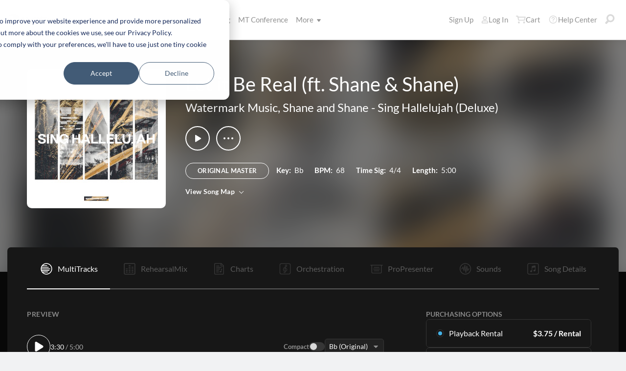

--- FILE ---
content_type: application/x-javascript
request_url: https://multitracks.blob.core.windows.net/public/scripts/v63/en/twitter.min.js?v=2
body_size: 212
content:
!function(e,t,r){var n,i=e.getElementsByTagName(t)[0];e.getElementById(r)||((n=e.createElement(t)).id=r,n.src="//platform.twitter.com/widgets.js",i.parentNode.insertBefore(n,i))}(document,"script","twitter-wjs");

--- FILE ---
content_type: application/x-javascript
request_url: https://multitracks.blob.core.windows.net/public/scripts/v63/en/main/util-action-notification.min.js?v=2
body_size: 4308
content:
(()=>{"use strict";class i{static byClass(s){return document.getElementsByClassName(s)}static byID(s){return document.getElementById(s)}static queryAll(s){return document.querySelectorAll(s)}static query(s){return document.querySelector(s)}static byTag(s){return document.getElementsByTagName(s)}static toggle(s,i,t){s?i.classList.add(t):i.classList.remove(t)}}var t,e,s,o;(s=t=t||{}).alwaysVisible="mod-always-visible",s.isVisible="is-visible",s.error="mod-error",s.tempError="mod-error-temp",s.infoMsg="mod-message",s.success="mod-success",s.msgYellow="mod-message-yellow",s.isSticky="is-sticky",s.isModal="is-modal",(s=e=e||{}).error="severity-error",s.warning="severity-warning",s.info="severity-info";class a{constructor(s){this.modClass=s.modClass,this.message=s.message,this.btn=s.btn||"",this.additionalClasses=s.additionalClasses,this.isModalIframe=document.body.classList.contains("is-modal-frame"),this.isModalTriggered=document.body.classList.contains("is-modal-open"),this.init()}init(){var s=(this.isModalIframe?window.parent.document:document).body;this.notificationEl=s.querySelector(".js-notification"),this.closeBtnEl=s.querySelector(".js-notification-close"),this.textEl=s.querySelector(".js-notification-text"),this.btnEl=s.querySelector(".js-notification-btn"),this.classList=[],this.resetState(),this.setMessage(),this.btnEl&&this.setBtn(),this.setUpClickEvents(),this.showNotification(),this.setUpSticky()}setUpSticky(){const s=this.notificationEl.offsetTop;this.isModalTriggered||this.stickToViewport(s),window.addEventListener("scroll",()=>{!this.isModalTriggered||document.body.classList.contains("is-modal-open")?this.stickToViewport(s):this.stickToViewport(this.notificationEl.offsetTop)})}stickToViewport(s){this.notificationEl.classList.contains("mod-sticky")&&this.notificationEl.classList.contains("is-visible")&&i.toggle(window.pageYOffset>=s,this.notificationEl,"is-sticky")}resetState(){this.notificationEl.classList.remove(t.alwaysVisible),this.notificationEl.classList.remove(t.error),this.notificationEl.classList.remove(t.success),this.notificationEl.classList.remove(t.isSticky),this.notificationEl.classList.remove(t.infoMsg),this.notificationEl.classList.remove(t.msgYellow),this.notificationEl.classList.remove(t.tempError),this.notificationEl.classList.remove(t.isModal)}setMessage(){this.textEl.innerHTML=this.message}setBtn(){this.btnEl.innerHTML=this.btn}setUpClickEvents(){this.closeBtnEl.addEventListener("click",s=>{s.preventDefault(),this.closeNotification()})}showNotification(){this.notificationEl.classList.add(this.modClass),this.additionalClasses&&this.notificationEl.classList.add(this.additionalClasses),!0===this.isModalIframe&&this.notificationEl.classList.add(t.isModal),this.notificationEl.classList.add(t.isVisible),this.setNotificationTimer()}setNotificationTimer(){this.notificationEl.classList.contains(t.alwaysVisible)||this.notificationEl.classList.contains(t.error)||setTimeout(()=>{this.closeNotification()},5e3)}closeNotification(){this.notificationEl.classList.remove(t.isVisible),this.notificationEl.classList.remove(t.alwaysVisible)}static setUpMessageNotification(){let s=i.query(".js-notification-message."+e.error);(s=(s=(s=s||i.query(".js-notification-message."+e.warning))||i.query(".js-notification-message."+e.info))||i.query(".js-notification-message"))&&!i.query(".js-notification-message."+t.isVisible)&&s.classList.add("is-visible")}}a.messageCustomize=s=>new a({modClass:s.modClass,message:s.message,additionalClasses:s.additionalClasses,btn:s.btn}),a.messageSuccess=s=>new a({modClass:"mod-success",message:s,btn:""}),a.messageError=s=>new a({modClass:"mod-error",message:s,btn:""}),a.generalError=()=>new a({modClass:"mod-error",message:"Sorry! We encountered an error. Please try again.",btn:""}),a.serverError=()=>new a({modClass:"mod-error",message:"Sorry! We encountered an error. Please try again.",btn:""}),a.serverConnectionError=()=>new a({modClass:"mod-error",message:"Sorry! We encountered an error. Please try again.",btn:""}),window.ActionNotification=((o=class{static show(s,i){new a({modClass:s,message:i,btn:""})}static setUpMessageNotification(){a.setUpMessageNotification()}}).isAttached=!0,o),document.addEventListener("DOMContentLoaded",()=>{window.ActionNotification.setUpMessageNotification()})})();

--- FILE ---
content_type: application/x-javascript
request_url: https://multitracks.blob.core.windows.net/public/scripts/v63/en/main/songs-multitracks.min.js?v=2
body_size: 24162
content:
(()=>{var s={5858:(t,e,s)=>{var y="Expected a function",a=NaN,r=/^\s+|\s+$/g,o=/^[-+]0x[0-9a-f]+$/i,n=/^0b[01]+$/i,l=/^0o[0-7]+$/i,c=parseInt,i="object"==typeof s.g&&s.g&&s.g.Object===Object&&s.g,h="object"==typeof self&&self&&self.Object===Object&&self,d=i||h||Function("return this")(),u=Object.prototype.toString,w=Math.max,E=Math.min,b=function(){return d.Date.now()};function p(i,a,t){var r,o,s,n,l,c,h=0,d=!1,u=!1,e=!0;if("function"!=typeof i)throw new TypeError(y);function p(t){var e=r,s=o;return r=o=void 0,h=t,n=i.apply(s,e)}function m(t){var e=t-c;return void 0===c||a<=e||e<0||u&&s<=t-h}function v(){var t,e=b();if(m(e))return g(e);l=setTimeout(v,(e=a-((t=e)-c),u?E(e,s-(t-h)):e))}function g(t){return l=void 0,e&&r?p(t):(r=o=void 0,n)}function f(){var t,e=b(),s=m(e);if(r=arguments,o=this,c=e,s){if(void 0===l)return h=t=c,l=setTimeout(v,a),d?p(t):n;if(u)return l=setTimeout(v,a),p(c)}return void 0===l&&(l=setTimeout(v,a)),n}return a=C(a)||0,x(t)&&(d=!!t.leading,u="maxWait"in t,s=u?w(C(t.maxWait)||0,a):s,e="trailing"in t?!!t.trailing:e),f.cancel=function(){void 0!==l&&clearTimeout(l),r=c=o=l=void(h=0)},f.flush=function(){return void 0===l?n:g(b())},f}function x(t){var e=typeof t;return t&&("object"==e||"function"==e)}function C(t){if("number"==typeof t)return t;if("symbol"==typeof(e=t)||!!(s=e)&&"object"==typeof s&&"[object Symbol]"==u.call(e))return a;var e,s;if("string"!=typeof(t=x(t)?x(i="function"==typeof t.valueOf?t.valueOf():t)?i+"":i:t))return 0===t?t:+t;t=t.replace(r,"");var i=n.test(t);return i||l.test(t)?c(t.slice(2),i?2:8):o.test(t)?a:+t}t.exports=function(t,e,s){var i=!0,a=!0;if("function"!=typeof t)throw new TypeError(y);return x(s)&&(i="leading"in s?!!s.leading:i,a="trailing"in s?!!s.trailing:a),p(t,e,{leading:i,maxWait:e,trailing:a})}}},i={};function v(t){var e=i[t];return void 0!==e||(e=i[t]={exports:{}},s[t](e,e.exports,v)),e.exports}v.n=t=>{var e=t&&t.__esModule?()=>t.default:()=>t;return v.d(e,{a:e}),e},v.d=(t,e)=>{for(var s in e)v.o(e,s)&&!v.o(t,s)&&Object.defineProperty(t,s,{enumerable:!0,get:e[s]})},v.g=function(){if("object"==typeof globalThis)return globalThis;try{return this||new Function("return this")()}catch(t){if("object"==typeof window)return window}}(),v.o=(t,e)=>Object.prototype.hasOwnProperty.call(t,e),(()=>{"use strict";class i{static byClass(t){return document.getElementsByClassName(t)}static byID(t){return document.getElementById(t)}static queryAll(t){return document.querySelectorAll(t)}static query(t){return document.querySelector(t)}static byTag(t){return document.getElementsByTagName(t)}static toggle(t,e,s){t?e.classList.add(s):e.classList.remove(s)}}class r{static test(t){try{JSON.parse(t)}catch(t){return!1}return!0}static tryParse(t){try{JSON.parse(t)}catch(t){return!1}return JSON.parse(t)}}var e,s,a,o;(c=e=e||{}).alwaysVisible="mod-always-visible",c.isVisible="is-visible",c.error="mod-error",c.tempError="mod-error-temp",c.infoMsg="mod-message",c.success="mod-success",c.msgYellow="mod-message-yellow",c.isSticky="is-sticky",c.isModal="is-modal",(c=s=s||{}).error="severity-error",c.warning="severity-warning",c.info="severity-info";class n{constructor(t){this.modClass=t.modClass,this.message=t.message,this.btn=t.btn||"",this.additionalClasses=t.additionalClasses,this.isModalIframe=document.body.classList.contains("is-modal-frame"),this.isModalTriggered=document.body.classList.contains("is-modal-open"),this.init()}init(){var t=(this.isModalIframe?window.parent.document:document).body;this.notificationEl=t.querySelector(".js-notification"),this.closeBtnEl=t.querySelector(".js-notification-close"),this.textEl=t.querySelector(".js-notification-text"),this.btnEl=t.querySelector(".js-notification-btn"),this.classList=[],this.resetState(),this.setMessage(),this.btnEl&&this.setBtn(),this.setUpClickEvents(),this.showNotification(),this.setUpSticky()}setUpSticky(){const t=this.notificationEl.offsetTop;this.isModalTriggered||this.stickToViewport(t),window.addEventListener("scroll",()=>{!this.isModalTriggered||document.body.classList.contains("is-modal-open")?this.stickToViewport(t):this.stickToViewport(this.notificationEl.offsetTop)})}stickToViewport(t){this.notificationEl.classList.contains("mod-sticky")&&this.notificationEl.classList.contains("is-visible")&&i.toggle(window.pageYOffset>=t,this.notificationEl,"is-sticky")}resetState(){this.notificationEl.classList.remove(e.alwaysVisible),this.notificationEl.classList.remove(e.error),this.notificationEl.classList.remove(e.success),this.notificationEl.classList.remove(e.isSticky),this.notificationEl.classList.remove(e.infoMsg),this.notificationEl.classList.remove(e.msgYellow),this.notificationEl.classList.remove(e.tempError),this.notificationEl.classList.remove(e.isModal)}setMessage(){this.textEl.innerHTML=this.message}setBtn(){this.btnEl.innerHTML=this.btn}setUpClickEvents(){this.closeBtnEl.addEventListener("click",t=>{t.preventDefault(),this.closeNotification()})}showNotification(){this.notificationEl.classList.add(this.modClass),this.additionalClasses&&this.notificationEl.classList.add(this.additionalClasses),!0===this.isModalIframe&&this.notificationEl.classList.add(e.isModal),this.notificationEl.classList.add(e.isVisible),this.setNotificationTimer()}setNotificationTimer(){this.notificationEl.classList.contains(e.alwaysVisible)||this.notificationEl.classList.contains(e.error)||setTimeout(()=>{this.closeNotification()},5e3)}closeNotification(){this.notificationEl.classList.remove(e.isVisible),this.notificationEl.classList.remove(e.alwaysVisible)}static setUpMessageNotification(){let t=i.query(".js-notification-message."+s.error);(t=(t=(t=t||i.query(".js-notification-message."+s.warning))||i.query(".js-notification-message."+s.info))||i.query(".js-notification-message"))&&!i.query(".js-notification-message."+e.isVisible)&&t.classList.add("is-visible")}}n.messageCustomize=t=>new n({modClass:t.modClass,message:t.message,additionalClasses:t.additionalClasses,btn:t.btn}),n.messageSuccess=t=>new n({modClass:"mod-success",message:t,btn:""}),n.messageError=t=>new n({modClass:"mod-error",message:t,btn:""}),n.generalError=()=>new n({modClass:"mod-error",message:"Sorry! We encountered an error. Please try again.",btn:""}),n.serverError=()=>new n({modClass:"mod-error",message:"Sorry! We encountered an error. Please try again.",btn:""}),n.serverConnectionError=()=>new n({modClass:"mod-error",message:"Sorry! We encountered an error. Please try again.",btn:""});(c=a=a||{}).isHidden="is-hidden",c.hasError="has-error",c.isActive="is-active",c.isHiddenAbsolute="is-hidden-absolute",c.isLoading="is-loading",c.isSelected="is-selected",c.isVisible="is-visible",c.isInvisible="is-invisible",c.isExpanded="is-expanded",c.isComplete="is-complete",c.isDisabled="is-disabled",c.isDisabledActionable="is-disabled-actionable",c.isDisabledBrand="is-disabled-brand",c.isDisabledOpacity="is-disabled-opacity",c.isDisabledSecondary="is-disabled-secondary",c.isInView="is-in-view",c.isPlaying="is-playing";class t{constructor(t,e=!1){this.rentBtn=t,this.radioDeviceBtns=Array.from(document.querySelectorAll(".js-radio-device")),this.rentalCheckboxes=Array.from(document.querySelectorAll(".js-rental-checkbox")),this.rentalUsingCountEls=Array.from(document.querySelectorAll(".js-num-rentals-selected")),this.rentalSummaryEl=document.querySelector(".js-rental-summary"),this.rentalsAvailable=+document.querySelector(".js-rentals-available").value,this.rentalsAvailableEl=Array.from(document.querySelectorAll(".js-num-rentals-available")),this.closeRentModalBtn=document.querySelector(".js-close-rent-modal"),this.isMTComplete=e,this.init()}init(){this.rentalsAvailableEl.forEach(t=>t.textContent=this.rentalsAvailable.toString()),this.rentBtn.addEventListener("click",t=>{t.preventDefault(),t.stopPropagation(),this.rentBtn.classList.add(a.isDisabledBrand),this.rentSong(this.rentBtn)}),this.radioDeviceBtns.forEach(t=>{t.addEventListener("change",()=>{this.rentalCheckboxes.some(t=>t.checked)&&(this.rentBtn.classList.remove("is-disabled-brand"),this.rentalSummaryEl.classList.remove("u-hide"))})}),this.initRentalCheckboxes()}initRentalCheckboxes(){this.rentalCheckboxes.forEach(t=>{t.addEventListener("change",()=>{const e=this.rentalCheckboxes.filter(t=>t.checked).length;this.rentalUsingCountEls.forEach(t=>{t.textContent=this.isMTComplete&&4===e?"3":e.toString()}),3===e&&this.isMTComplete?(this.rentalCheckboxes.filter(t=>!t.checked).forEach(t=>{t.checked=!0}),this.radioDeviceBtns.some(t=>t.checked)&&(this.rentBtn.classList.remove("is-disabled-brand"),this.rentalSummaryEl.classList.remove("u-hide"))):this.isMTComplete?this.radioDeviceBtns.some(t=>t.checked)&&(this.rentBtn.classList.remove("is-disabled-brand"),this.rentalSummaryEl.classList.remove("u-hide")):0<e?(this.rentBtn.classList.remove("is-disabled-brand"),this.rentalSummaryEl.classList.remove("u-hide")):(this.rentBtn.classList.add("is-disabled-brand"),this.rentalSummaryEl.classList.add("u-hide")),e>=this.rentalsAvailable?this.rentalCheckboxes.filter(t=>!t.checked).forEach(t=>{t.setAttribute("disabled","disabled")}):this.rentalCheckboxes.filter(t=>!t.checked).forEach(t=>{t.removeAttribute("disabled")})})})}async rentSong(t){var e=t.dataset.keyId||i.query(".js-select-mt-key").value;const s=[];Array.from(i.queryAll(".js-rental-checkbox:checked")).forEach(t=>s.push(t.value));var e=await(class{static request(i,a){return new Promise((t,e)=>{const s=new XMLHttpRequest;s.open(i.requestVerb,i.requestURL,!0),s.onload=()=>{200<=s.status&&s.status<400&&r.test(s.responseText)?t(JSON.parse(s.responseText)):a||(n.serverError(),e(s.status))},s.onerror=t=>{a||(n.serverConnectionError(),e(t))},i.signal&&i.signal.addEventListener("abort",()=>{s.abort(),e(new DOMException("Aborted","AbortError"))}),s.setRequestHeader("Content-type","application/json"),s.send(JSON.stringify(i.requestData))})}static requestForm(i){return new Promise((t,e)=>{const s=new XMLHttpRequest;s.open(i.requestVerb,i.requestURL,!0),s.onload=()=>{200<=s.status&&s.status<400&&r.test(s.responseText)?t(JSON.parse(s.responseText)):(n.serverError(),e(s.status))},s.onerror=t=>{n.serverConnectionError(),e(t)},s.setRequestHeader("Content-type","application/x-www-form-urlencoded"),s.send(i.requestData)})}static requestQS(i){return new Promise((t,e)=>{const s=new XMLHttpRequest;s.open(i.requestVerb,""+i.requestURL+i.requestData,!0),s.onload=()=>{200<=s.status&&s.status<400&&r.test(s.responseText)?t(JSON.parse(s.responseText)):(n.serverError(),e(s.status))},s.onerror=t=>{n.serverConnectionError(),e(t)},i.signal&&i.signal.addEventListener("abort",()=>{s.abort(),e(new DOMException("Aborted","AbortError"))}),s.setRequestHeader("Content-type","application/x-www-form-urlencoded"),s.send()})}}).requestQS({requestURL:"/json/streaming/activate.aspx",requestVerb:"POST",requestData:`?songId=${t.dataset.songId}&key=${e}&appId=`+s});e.result?(e=1===e.redeemed?e.redeemed+" rental used":e.redeemed+" rentals used",this.closeRentModalBtn.click(),i.query(".js-message-to-show").value=e,new n({modClass:"mod-success",message:e}),window.parent.__doPostBack()):this.rentBtn.classList.remove(a.isDisabledBrand)}}(c=o=o||{}).Public="public",c.Vault="vault";var l,c,h=v(5858),d=v.n(h);class u extends EventTarget{constructor(t,e=null){super(),this.currentProgress=0,this.progressWidth=0,this.previewStartPx=0,this.previewEndPx=0,this.mouseX=0,this.updateProgress=t=>this.internalUpdateProgress(t),this.resetProgress=()=>this.internalResetProgress(),this.options=t,this.canvas=document.createElement("canvas"),this.ctx=this.canvas.getContext("2d"),this.img=null,this.shortImage=!1,this.style=e,this.previewStart=this.options.previewStart,this.previewEnd=this.options.previewEnd,this.songDuration=this.options.songDuration,this.displayDuration=this.options.displayDuration||void 0;this.duration=void 0!==this.displayDuration?this.displayDuration:this.songDuration,this.displayPercentage=void 0!==this.displayDuration&&0<this.songDuration?Number(Math.min(this.displayDuration/this.songDuration,1).toPrecision(4)):1,this.sourceType=this.options.sourceType,this.initializeCanvas(),this.loadImage(),this.setupEvents()}initializeCanvas(){var t=this.options.container;if(!t)throw new Error("Container not found");t.appendChild(this.canvas),this.resizeCanvas()}setupEvents(){this.canvas.addEventListener("click",t=>this.handleClick(t)),this.canvas.addEventListener("mousemove",t=>this.handleMouseMove(t)),this.canvas.addEventListener("mouseleave",()=>this.handleMouseLeave()),window.addEventListener("resize",()=>{d()(()=>{requestAnimationFrame(()=>{this.resizeCanvas()})},100)()})}loadImage(){this.largeImg=new Image,this.largeImg.src=this.options.imageUrl,this.largeImg.onload=()=>this.drawWaveform(),this.options.shortImageUrl&&(this.shortImg=new Image,this.shortImg.src=this.options.shortImageUrl,this.shortImg.onload=()=>this.drawWaveform()),this.options.shortImageUrl&&this.canvas.parentElement.clientWidth<this.options.shortImageBreak&&this.shortImage?this.img=this.shortImg:this.img=this.largeImg,this.drawWaveform()}resizeCanvas(){var t=document.querySelectorAll("canvas"),e=(t.forEach(t=>{t.style.display="none"}),this.canvas.parentElement);this.canvas.width=e.clientWidth*window.devicePixelRatio,this.canvas.height=e.clientHeight*window.devicePixelRatio,this.canvas.style.width=e.clientWidth+"px",this.canvas.style.height=e.clientHeight+"px",t.forEach(t=>{t.style.display="block"}),this.drawWaveform()}drawImage(){let t=[0,0];var e=this.canvas.width;let s=this.canvas.height;var i=this.canvas.parentElement.clientWidth<this.options.shortImageBreak,i=(2===this.style&&(t=[0,6*window.devicePixelRatio],s=36*window.devicePixelRatio),this.shortImage!=i&&this.options.shortImageUrl&&(this.shortImage=i,this.img=this.shortImage?this.shortImg:this.largeImg),this.img.width*this.displayPercentage);this.ctx.clearRect(0,0,this.canvas.width,this.canvas.height),this.ctx.imageSmoothingEnabled=!1,this.ctx.drawImage(this.img,0,0,i,this.img.height,t[0],t[1],e,s),this.ctx.fillStyle=this.options.imageColor,this.ctx.globalCompositeOperation="source-atop",this.ctx.fillRect(t[0],t[1],e,s),this.ctx.globalCompositeOperation="source-over"}drawProgress(){this.ctx.fillStyle=this.options.progressColor,this.ctx.globalCompositeOperation="source-atop";var t=this.sourceType===o.Public?this.previewStart/this.duration*this.canvas.width:0;this.progressWidth=this.sourceType===o.Public?this.currentProgress/100*(this.previewEndPx-this.previewStartPx):this.currentProgress/100*this.canvas.width,this.ctx.fillRect(t,0,this.progressWidth,this.canvas.height),this.ctx.globalCompositeOperation="source-over"}drawPreview(){this.previewStartPx=this.previewStart/this.duration*this.canvas.width,this.previewEndPx=this.previewEnd/this.duration*this.canvas.width,this.ctx.fillStyle=this.options.previewColor,this.ctx.globalCompositeOperation="source-atop",this.ctx.fillRect(0,0,this.previewStartPx,this.canvas.height),this.ctx.fillRect(this.previewEndPx,0,this.canvas.width-this.previewEndPx,this.canvas.height),this.ctx.globalCompositeOperation="source-over"}drawHover(){if(this.ctx.fillStyle=this.options.hoverColor,this.ctx.globalCompositeOperation="source-atop",this.sourceType===o.Public){if(this.mouseX<this.previewStartPx+this.progressWidth)return void(this.ctx.globalCompositeOperation="source-over");this.ctx.fillRect(this.previewStartPx+this.progressWidth,0,this.mouseX-this.previewStartPx-this.progressWidth,this.canvas.height)}else{if(this.mouseX<this.progressWidth)return void(this.ctx.globalCompositeOperation="source-over");this.ctx.fillRect(this.progressWidth,0,this.mouseX-this.progressWidth,this.canvas.height)}this.ctx.globalCompositeOperation="source-over"}drawRunner(){var t,e,s,i,a,r=this.sourceType===o.Public?this.currentProgress/100*(this.previewEndPx-this.previewStartPx)+this.previewStartPx:this.currentProgress/100*this.canvas.width;2===this.style&&(t=5*(a=window.devicePixelRatio),e=+a,s=6*a,i=42*a,a=48*a,this.ctx.beginPath(),this.ctx.moveTo(r-t,0),this.ctx.lineTo(r+t,0),this.ctx.lineTo(r+e,s),this.ctx.lineTo(r+e,i),this.ctx.lineTo(r+t,a),this.ctx.lineTo(r-t,a),this.ctx.lineTo(r-e,i),this.ctx.lineTo(r-e,s),this.ctx.closePath(),this.ctx.fillStyle=this.options.runnerColor||"#000000",this.ctx.fill())}drawWaveform(){d()(()=>{this.img&&this.drawImage(),this.sourceType===o.Public&&this.drawPreview(),this.drawProgress(),this.mouseX&&this.drawHover(),this.options.runner&&this.drawRunner()},500)()}handleClick(t){var e=t.offsetX*window.devicePixelRatio,s=this.previewStart/this.duration*this.canvas.width,i=this.previewEnd/this.duration*this.canvas.width,a=this.sourceType===o.Public?(e-s)/(i-s)*100:e/this.canvas.width*100;(e<s||i<e)&&this.sourceType===o.Public||(s=new CustomEvent("trackClick",{detail:{progress:a}}),this.dispatchEvent(s))}handleMouseMove(t){var e=t.offsetX*window.devicePixelRatio;e<this.previewStartPx||e>this.previewEndPx&&this.sourceType===o.Public?(this.canvas.style.cursor="default",this.mouseX=0):(this.canvas.style.cursor="pointer",this.mouseX=e),this.drawWaveform()}handleMouseLeave(){this.mouseX=0,this.drawWaveform()}internalUpdateProgress(t){this.currentProgress=t,this.drawWaveform()}internalResetProgress(){this.currentProgress=0,this.drawWaveform()}}(c=l=l||{}).ds_neutral_0="#f8f8f8",c.ds_neutral_1="#f0f0f0",c.ds_neutral_2="#eaeaea",c.ds_neutral_3="#d8d8d8",c.ds_neutral_4="#ababab",c.ds_neutral_5="#898989",c.ds_neutral_6="#757575",c.ds_neutral_7="#5a5a5a",c.ds_neutral_8="#363636",c.ds_neutral_9="#222222",c.ds_neutral_10="#171717",c.ds_neutral_11="#080808",c.ds_brand="#43b1e6",c.ds_white="#ffffff";class p{constructor(t){this.containerEl=t,this.canvasContainerEl=this.containerEl.querySelector(".js-canvas-container"),this.mediaControl=this.containerEl.querySelector(".js-media-control"),this.playIcon=this.mediaControl.querySelector(".js-play"),this.pauseIcon=this.mediaControl.querySelector(".js-pause"),this.currentTimeEl=this.containerEl.querySelector(".js-current-time"),this.finalTimeEl=this.containerEl.querySelector(".js-final-time"),this.getPlayerData(),this.getCanvasOptions(),this.setupInitialTime(),this.waveform=new u(this.canvasOptions,2),this.setupEvents()}getPlayerData(){var t=this.containerEl.querySelector("audio");this.playerData={waveform:t.dataset.waveform,audioEl:t,previewBegin:+t.dataset.previewBegin,previewEnd:+t.dataset.previewEnd,isPreview:!!t.dataset.isPreview,songDuration:+t.dataset.songDuration,currentTime:0,playing:!1}}getCanvasOptions(){var t="dark"===document.body.dataset.theme;this.canvasOptions={container:this.canvasContainerEl,imageUrl:this.playerData.waveform,previewStart:this.playerData.previewBegin,previewEnd:this.playerData.previewEnd,songDuration:this.playerData.songDuration,sourceType:this.playerData.isPreview?o.Public:o.Vault,runner:!0,imageColor:t?l.ds_neutral_4:"#aaaaaa",previewColor:t?l.ds_neutral_8:l.ds_neutral_3,progressColor:l.ds_brand,hoverColor:l.ds_neutral_5,runnerColor:l.ds_neutral_7}}setupEvents(){const e=()=>{window.RehearsalMixPlayerInstance&&window.RehearsalMixPlayerInstance.closePlayer(),"undefined"!=typeof cm&&cm&&cm.stopMixers(),document.querySelectorAll("audio").forEach(t=>{t.pause()})};this.mediaControl.addEventListener("click",()=>{this.playerData.playing?this.playerData.audioEl.pause():(e(),this.playerData.audioEl.play())}),this.playerData.audioEl.addEventListener("timeupdate",t=>{var e=this.playerData.audioEl.currentTime,s=this.playerData.audioEl.duration;this.waveform.updateProgress(e/s*100),this.currentTimeEl.innerHTML=this.formatTime(this.playerData.isPreview?e+this.playerData.previewBegin:e)}),this.playerData.audioEl.addEventListener("pause",()=>{this.playerData.playing=!1,this.playIcon.classList.remove(a.isHidden),this.pauseIcon.classList.add(a.isHidden)}),this.playerData.audioEl.addEventListener("play",()=>{this.playerData.playing=!0,this.playIcon.classList.add(a.isHidden),this.pauseIcon.classList.remove(a.isHidden)}),this.playerData.audioEl.addEventListener("ended",()=>{this.currentTimeEl.innerHTML="0:00",this.waveform.updateProgress(0)}),this.waveform.addEventListener("trackClick",t=>{e(),this.playerData.audioEl.currentTime=this.playerData.audioEl.duration/100*+t.detail.progress,this.playerData.audioEl.play()})}setupInitialTime(){this.currentTimeEl.innerHTML="0:00",this.finalTimeEl.innerHTML=this.formatTime(this.playerData.songDuration)}formatTime(t){var e=Math.floor(t);return Math.floor(e/60)+":"+String(e%60).padStart(2,"0")}}class m{static getValue(t,e){let s=e||window.location.search.substring(1),i=s.split("&"),a,r;for(r in i)if((a=i[r].split("="))[0]===t)return a[1];return!1}static setValue(t,e){var s=new URLSearchParams(window.location.search);e&&e.length?s.set(t,e):s.delete(t),window.history.replaceState({},"",window.location.pathname+"?"+s)}static hasValue(t){return new URLSearchParams(window.location.search).has(t)}}new class{constructor(){this.accompPlayersSetup=!1,this.mtPlayerContainer=document.querySelector(".js-mt-player-container"),this.accompContainer=document.querySelector(".js-accomp-container"),this.purchaseBoxOptions=Array.from(document.querySelectorAll(".js-purchase-option")),this.customMixPurchaseBox=document.querySelector(".js-custommix-option"),this.showCustomMixButton=document.querySelector(".js-show-custommix"),this.hideCustomMixButton=document.querySelector(".js-hide-custommix"),this.openCustomMixModalBtn=document.querySelector(".js-open-custommix-modal"),this.confirmRentalsBtn=document.querySelector(".js-action-rent-confirm"),this.accompPlayers=document.querySelectorAll(".js-single-player"),this.purchaseOptionInputs=Array.from(document.querySelectorAll("[name='purchaseOption']")),window.onpageshow=t=>{t.persisted&&window.location.reload(),new PerformanceObserver(t=>t.getEntries().forEach((t,e)=>{0===e&&"back_forward"===t.type&&window.location.reload()})).observe({type:"navigation",buffered:!0})},this.purchaseOptionInputs[0].checked=!0,this.preLoadedState(),this.init()}init(){document.addEventListener("customMixLoaded",()=>{this.setupPurchaseBoxClickEvents(),this.confirmRentalsBtn&&new t(this.confirmRentalsBtn,!1),this.setupEvents()})}preLoadedState(){this.purchaseBoxOptions.forEach(t=>{t.classList.add("is-disabled")})}setupEvents(){var t,e;if(this.accompPlayersSetup||(null!=(t=this.accompPlayers)&&t.forEach(t=>{new p(t)}),this.accompPlayersSetup=!0),this.purchaseBoxOptions.forEach(t=>{t.classList.remove("is-disabled")}),m.getValue("track"))switch(m.getValue("track")){case"multitrack":null!=(e=this.purchaseOptionInputs.find(t=>t.classList.contains("js-mt-purchase-input")))&&e.click();break;case"custommix":null!=(e=this.purchaseOptionInputs.find(t=>t.classList.contains("js-cm-purchase-input")))&&e.click(),this.openCustomMixModalBtn.click(),this.showCustomMixButton.click();break;case"accompaniment":null!=(e=this.accompContainer)&&e.classList.remove("u-hide"),null!=(e=this.mtPlayerContainer)&&e.classList.add("u-hide"),null!=(e=this.purchaseOptionInputs.find(t=>t.classList.contains("js-accomp-purchase-input")))&&e.click();break;case"apptrack":null!=(e=this.purchaseOptionInputs.find(t=>t.classList.contains("js-apptrack-purchase-input")))&&e.click()}window.addEventListener("loadingTracks",()=>{this.purchaseBoxOptions.forEach(t=>{t.classList.add(a.isDisabled)})}),window.addEventListener("loadedTracks",()=>{this.purchaseBoxOptions.forEach(t=>{t.classList.remove(a.isDisabled)})})}stopAllMediaElements(){document.querySelectorAll("audio, video").forEach(t=>{t.pause()})}setupPurchaseBoxClickEvents(){this.purchaseBoxOptions.forEach(e=>{e.firstElementChild.addEventListener("click",()=>{cm.resetVolumes()}),e.addEventListener("click",()=>{var t;cm.updateAllRunners(),window.dispatchEvent(new Event("resize")),e.querySelector("input:checked")||(this.stopAllMediaElements(),cm.stopMixers(),(e.classList.contains("js-custommix-option")?(this.openCustomMixModalBtn.click(),this.showCustomMixButton):this.hideCustomMixButton).click(),e.classList.contains("js-accomp-purchase-option")?(null!=(t=this.accompContainer)&&t.classList.remove("u-hide"),null!=(t=this.mtPlayerContainer)&&t.classList.add("u-hide")):(null!=(t=this.accompContainer)&&t.classList.add("u-hide"),null!=(t=this.mtPlayerContainer)&&t.classList.remove("u-hide")))})})}}})()})();